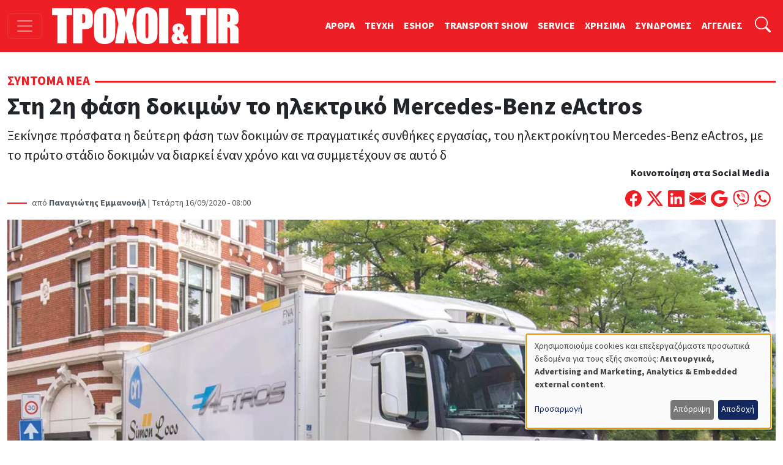

--- FILE ---
content_type: text/html; charset=UTF-8
request_url: https://troxoikaitir.gr/article/389/sti-2i-fasi-dokimon-ilektriko-mercedes-benz-eactros
body_size: 19441
content:

<!DOCTYPE html>
<html lang="el" dir="ltr" prefix="og: https://ogp.me/ns#" class="h-100">
<head>
  <!-- Google Tag Manager -->
  <script>(function(w,d,s,l,i){w[l]=w[l]||[];w[l].push({'gtm.start':
        new Date().getTime(),event:'gtm.js'});var f=d.getElementsByTagName(s)[0],
      j=d.createElement(s),dl=l!='dataLayer'?'&l='+l:'';j.async=true;j.src=
      'https://www.googletagmanager.com/gtm.js?id='+i+dl;f.parentNode.insertBefore(j,f);
    })(window,document,'script','dataLayer','GTM-PSGCJQP2');</script>
  <!-- End Google Tag Manager -->
<meta charset="utf-8" />
<noscript><style>form.antibot * :not(.antibot-message) { display: none !important; }</style>
</noscript><meta name="description" content="Ξεκίνησε πρόσφατα η δεύτερη φάση των δοκιμών σε πραγματικές συνθήκες εργασίας, του ηλεκτροκίνητου Mercedes-Benz eActros, με το πρώτο στάδιο δοκιμών να διαρκεί έναν χρόνο και να συμμετέχουν σε αυτό δέκα εταιρείες από τη Γερμανία και την Ελβετία." />
<meta name="keywords" content="Επαγγελματικά Οχήματα ,ηλεκτρικά Mercedes,ηλεκτροκίνηση,ηλεκτρικό Actros,MERCEDES-BENZ,eActros,DB Schenker" />
<link rel="canonical" href="https://troxoikaitir.gr/article/389/sti-2i-fasi-dokimon-ilektriko-mercedes-benz-eactros" />
<link rel="image_src" href="/sites/default/files/articles/389_foto_14-b.jpg" />
<meta property="og:type" content="article" />
<meta property="og:url" content="https://troxoikaitir.gr/article/389/sti-2i-fasi-dokimon-ilektriko-mercedes-benz-eactros" />
<meta property="og:title" content="Στη 2η φάση δοκιμών το ηλεκτρικό Mercedes-Benz eActros" />
<meta property="og:description" content="Ξεκίνησε πρόσφατα η δεύτερη φάση των δοκιμών σε πραγματικές συνθήκες εργασίας, του ηλεκτροκίνητου Mercedes-Benz eActros, με το πρώτο στάδιο δοκιμών να διαρκεί έναν χρόνο και να συμμετέχουν σε αυτό δέκα εταιρείες από τη Γερμανία και την Ελβετία." />
<meta property="og:image" content="https://troxoikaitir.gr/sites/default/files/articles/389_foto_14-b.jpg" />
<meta property="fb:pages" content="281627258539832" />
<meta property="fb:app_id" content="1991280287658150" />
<meta name="google-site-verification" content="fzMn4odLQLMwQxhXzgQOT1i6KqoFqXGqIND6P34ZS0E" />
<meta name="Generator" content="Drupal 11 (https://www.drupal.org); Commerce 3" />
<meta name="MobileOptimized" content="width" />
<meta name="HandheldFriendly" content="true" />
<meta name="viewport" content="width=device-width, initial-scale=1.0" />
<link rel="icon" href="/sites/default/files/favicon.png" type="image/png" />

<title>Στη 2η φάση δοκιμών το ηλεκτρικό Mercedes-Benz eActros | ΤΡΟΧΟΙ και TIR</title>
<link rel="stylesheet" media="all" href="/sites/default/files/css/css_7ykZvJvxE_m2_3qPjn9k-IrvVVw-XI_vc4kkAo8eh9w.css?delta=0&amp;language=el&amp;theme=troxoi&amp;include=eJxNjFEOgzAMQy9U1q8dKAWrikgJSjI2dnoQ04Af6_nJclEND6P5mQs5Url6gztV-N1NOiD1atjJGgl_kUYh03zknTtdYMb73lcPtN9_mH6UM1lwL-g8VuGp_nUVLSSnXRhvz0c-mg4vwQZBPEP9" />
<link rel="stylesheet" media="all" href="/sites/default/files/css/css_q-mG5fdoz_jkoxZq9dmJxIp8vNqbzCWD_8PhyIRbYu4.css?delta=1&amp;language=el&amp;theme=troxoi&amp;include=eJxNjFEOgzAMQy9U1q8dKAWrikgJSjI2dnoQ04Af6_nJclEND6P5mQs5Url6gztV-N1NOiD1atjJGgl_kUYh03zknTtdYMb73lcPtN9_mH6UM1lwL-g8VuGp_nUVLSSnXRhvz0c-mg4vwQZBPEP9" />

<script src="/libraries/klaro/dist/klaro-no-translations-no-css.js?t8qzca" defer id="klaro-js"></script>

<link rel="preload" href="https://use.typekit.net/gwn5ubc.css" as="style" onload="this.onload=null;this.rel='stylesheet'">
<script defer src="https://cdn.onesignal.com/sdks/web/v16/OneSignalSDK.page.js"></script>
<script async src="https://securepubads.g.doubleclick.net/tag/js/gpt.js"></script>
<script>
  window.OneSignalDeferred = window.OneSignalDeferred || [];
  OneSignalDeferred.push(function(OneSignal) {
    OneSignal.init({
      appId: "433f033d-ec61-45cc-bcbc-6caf22dafbcc",
    });
  });

  window.googletag = window.googletag || { cmd: [] };
  googletag.cmd.push(function () {
    googletag.defineSlot('/52403829/prime_1', [[300, 250], [300, 600], [300, 120]], 'prime1').addService(googletag.pubads());
    googletag.defineSlot('/52403829/prime_1', [[300, 250], [300, 600], [300, 120]], 'prime1-xs').addService(googletag.pubads());
    googletag.defineSlot('/52403829/third_1', [[300, 50], [300, 100], [300, 120], [300, 125], [300, 90], [300, 180], [300, 250], [300, 75]], 'third1').addService(googletag.pubads());
    googletag.defineSlot('/52403829/prime_2', [300, 250, [300, 120]], 'prime2').addService(googletag.pubads());
    googletag.defineSlot('/52403829/leadermixed2', [[468, 60], [970, 90], [728, 90]], 'leaderboard2').addService(googletag.pubads());
    googletag.defineSlot('/52403829/leadermixed', [[728, 90], [468, 60], [970, 90]], 'leaderboard1').addService(googletag.pubads());
    googletag.defineSlot('/52403829/sec_1', [300, 250], 'sec1').addService(googletag.pubads());
    googletag.defineSlot('/52403829/sec_2', [300, 250], 'sec2').addService(googletag.pubads());
    googletag.defineSlot('/52403829/sec_3', [[300, 600], [300, 250], [300, 90], [300, 125], [300, 180]], 'sec3').addService(googletag.pubads());
    googletag.defineSlot('/52403829/sec_4', [300, 250], 'sec4').addService(googletag.pubads());
    googletag.defineSlot('/52403829/sb_sec1', [[300, 90], [300, 31], [300, 100], [300, 50], [300, 1050], [300, 600], [300, 75], [300, 125], [300, 73], [300, 180], [300, 250]], 'sb_sec1').addService(googletag.pubads());
    // googletag.defineSlot('/52403829/prime_3', [300, 250], 'prime3').addService(googletag.pubads());
    // googletag.defineSlot('/52403829/prime_4', [[300, 600], [300, 250]], 'prime4').addService(googletag.pubads());
    // googletag.defineSlot('/52403829/sec_5', [300, 250], 'sec5').addService(googletag.pubads());
    // googletag.defineSlot('/52403829/sec_6', [300, 250], 'sec6').addService(googletag.pubads());
    // googletag.defineSlot('/52403829/sec_7', [300, 250], 'sec7').addService(googletag.pubads());
    // googletag.defineSlot('/52403829/third_2', [[300, 250], [300, 75], [300, 125], [300, 180], [300, 90], [300, 50], [300, 100]], 'third2').addService(googletag.pubads());
    // googletag.defineSlot('/52403829/total_excl', [300, 250], 'div-gpt-ad-1619038955026-0').addService(googletag.pubads());
    googletag.pubads().enableSingleRequest();
    googletag.pubads().collapseEmptyDivs();
    googletag.pubads().enableLazyLoad();
    googletag.enableServices();
  });

</script>
<noscript><link rel="stylesheet" href="https://use.typekit.net/gwn5ubc.css"></noscript>
<link rel="manifest" href="/manifest.json" />
<script defer src="https://stats.troxoikaitir.gr/script.js" data-website-id="f3e6c95b-1238-438b-93ce-a141927571f1"></script>
</head>
<body class="path-node page-node-type-article   d-flex flex-column h-100">
<!-- Google Tag Manager (noscript) -->
<noscript><iframe src="https://www.googletagmanager.com/ns.html?id=GTM-PSGCJQP2"
                  height="0" width="0" style="display:none;visibility:hidden"></iframe></noscript>
<!-- End Google Tag Manager (noscript) -->
  <div class="visually-hidden-focusable skip-link">
    <a href="#main-content" class="p-2">
      Παράκαμψη προς το κυρίως περιεχόμενο
    </a>
  </div>
    
        
<header>
  <nav class="navbar navbar-dark bg-primary fixed-top top-menu">
    <div class="container-fluid justify-content-start">
      <button class="navbar-toggler me-3" type="button"
              data-bs-toggle="offcanvas"
              data-bs-target="#offcanvasNav"
              aria-controls="offcanvasNav"
              aria-expanded="false"
              aria-label="Toggle navigation">
        <span class="navbar-toggler-icon"></span>
      </button>
      
  <div class="navbar-brand d-flex align-items-center">

    <a href="/" title="Αρχική" rel="home" class="site-logo d-block">
    <img src="/sites/default/files/troxoi.svg" alt="Αρχική" height="60" width="305" loading="eager" />
  </a>
  
    
    </div>


      
        
              <ul data-block="nav_basic" class="navbar-nav nav-basic justify-content-end flex-row flex-wrap d-none d-lg-flex">
                    <li class="nav-item">
        <a href="/articles" class="nav-link" data-drupal-link-system-path="articles">ΑΡΘΡΑ</a>
              </li>
                <li class="nav-item">
        <a href="/teuxi" class="nav-link" data-drupal-link-system-path="teuxi">TEYXH</a>
              </li>
                <li class="nav-item">
        <a href="/eshop" class="nav-link" data-drupal-link-system-path="eshop">ESHOP</a>
              </li>
                <li class="nav-item">
        <a href="https://transportshow.gr/" class="nav-link">TRANSPORT SHOW</a>
              </li>
                <li class="nav-item">
        <a href="/service" class="nav-link" data-drupal-link-system-path="service">SERVICE</a>
              </li>
                <li class="nav-item">
        <a href="/tags/hrisima" class="nav-link" data-drupal-link-system-path="taxonomy/term/4822">ΧΡΗΣΙΜΑ</a>
              </li>
                <li class="nav-item">
        <a href="/sindromes" class="nav-link" data-drupal-link-system-path="webform/syndromes">ΣΥΝΔΡΟΜΕΣ</a>
              </li>
                <li class="nav-item">
        <a href="/aggelies" class="nav-link" data-drupal-link-system-path="aggelies">ΑΓΓΕΛΙΕΣ</a>
              </li>
        </ul>
  


  

      <ul class="navbar-nav ms-auto ms-lg-1">
        <li class="nav-item">
          <a class="nav-link" href="#"
             data-bs-toggle="collapse"
             data-bs-target="#searchInput"
             aria-label="Αναζήτηση"
             aria-expanded="false"
             aria-controls="searchInput">
            <svg xmlns="http://www.w3.org/2000/svg" width="1.6rem"
                 height="1.6rem" fill="#fff" class="bi bi-search"
                 viewBox="0 0 16 16">
              <path
                d="M11.742 10.344a6.5 6.5 0 1 0-1.397 1.398h-.001q.044.06.098.115l3.85 3.85a1 1 0 0 0 1.415-1.414l-3.85-3.85a1 1 0 0 0-.115-.1zM12 6.5a5.5 5.5 0 1 1-11 0 5.5 5.5 0 0 1 11 0"></path>
            </svg>
          </a>
        </li>
      </ul>
      <div class="collapse" id="searchInput" data-bs-theme="dark">
        <form class="nav-search-form p-1 p-lg-0" role="search"
              action="/search" method="get">
          <div class="input-group">
            <label for="key" class="visually-hidden">Αναζήτηση</label>
            <input type="text" class="form-control"
                   aria-label="Αναζήτηση γιά..."
                   placeholder="Αναζήτηση γιά..."
                   name="key"
                   aria-describedby="nav-search">
            <button class="btn btn-secondary" type="submit" id="button-addon2">
              OK
            </button>
          </div>
        </form>
      </div>
    </div>
  </nav>
</header>
<div class="offcanvas offcanvas-start"
     data-bs-scroll="true"
     tabindex="-1"
     id="offcanvasNav"
     aria-labelledby="offcanvasNavLabel">
  <div class="offcanvas-header">
    <h5 class="offcanvas-title" id="offcanvasNavLabel">Τροχοί &amp; TIR</h5>
    <button type="button" class="btn-close" data-bs-dismiss="offcanvas"
            aria-label="Close"></button>
  </div>
  <div class="offcanvas-body">
    
<nav role="navigation" aria-labelledby="block-troxoi-main-navigation-menu" id="block-troxoi-main-navigation" class="block block-menu navigation menu--main">
            
  <h5 class="visually-hidden" id="block-troxoi-main-navigation-menu">Κεντρική πλοήγηση</h5>
  

        
        <ul data-block="nav_main" class="navbar-nav px-2">
                                <li class="nav-item dropdown">
              <a href="/aggelies" class="nav-item nav-link dropdown-toggle" role="button" data-bs-toggle="dropdown" aria-expanded="false" title="Expand menu ΑΓΓΕΛΙΕΣ" data-drupal-link-system-path="aggelies">ΑΓΓΕΛΙΕΣ</a>
                  <ul class="dropdown-menu">
                                  <li class="nav-item">
              <a href="/used" class="dropdown-item" data-drupal-link-system-path="used">Έμποροι</a>
          </li>
  
                              <li class="nav-item">
              <a href="/aggelies" class="dropdown-item" data-drupal-link-system-path="aggelies">Ιδιώτες</a>
          </li>
  
      </ul>
    
          </li>
  
                              <li class="nav-item dropdown">
              <a href="/articles" class="nav-item nav-link dropdown-toggle" role="button" data-bs-toggle="dropdown" aria-expanded="false" title="Expand menu ΑΡΘΡΑ" data-drupal-link-system-path="articles">ΑΡΘΡΑ</a>
                  <ul class="dropdown-menu">
                                  <li class="nav-item">
              <a href="/articles" class="dropdown-item" data-drupal-link-system-path="articles">Όλα τα άρθρα</a>
          </li>
  
                              <li class="nav-item">
              <a href="/sintoma-nea" class="dropdown-item" data-drupal-link-system-path="taxonomy/term/117">Σύντομα Νέα</a>
          </li>
  
                              <li class="nav-item">
              <a href="/logistics" class="dropdown-item" data-drupal-link-system-path="taxonomy/term/4086">Logistics</a>
          </li>
  
                              <li class="nav-item">
              <a href="/test-drive" class="dropdown-item" data-drupal-link-system-path="taxonomy/term/113">Test Drive</a>
          </li>
  
                              <li class="nav-item">
              <a href="/dromologia" class="dropdown-item" data-drupal-link-system-path="taxonomy/term/116">Δρομολόγια</a>
          </li>
  
                              <li class="nav-item">
              <a href="/nomothesia" class="dropdown-item" data-drupal-link-system-path="taxonomy/term/112">Νομοθεσία</a>
          </li>
  
                              <li class="nav-item">
              <a href="/odoiporika" class="dropdown-item" data-drupal-link-system-path="taxonomy/term/115">Οδοιπορικά</a>
          </li>
  
                              <li class="nav-item">
              <a href="/paroysiaseis" class="dropdown-item">Παρουσιάσεις</a>
          </li>
  
                              <li class="nav-item">
              <a href="/simeioma-toy-ekdoti" class="dropdown-item">Σημειώμα του Εκδότη</a>
          </li>
  
                              <li class="nav-item">
              <a href="/taxinomiseis-ep-ohimaton" class="dropdown-item">Ταξινομήσεις Επ. Οχημάτων</a>
          </li>
  
                              <li class="nav-item">
              <a href="/tehnika-themata" class="dropdown-item" data-drupal-link-system-path="taxonomy/term/114">Τεχνικά Θέματα</a>
          </li>
  
      </ul>
    
          </li>
  
                              <li class="nav-item">
              <a href="/home" class="nav-item nav-link" data-drupal-link-system-path="node/9499">ΑΡΧΙΚΗ</a>
          </li>
  
                              <li class="nav-item dropdown">
              <a href="/tags/hrisima" class="nav-item nav-link dropdown-toggle" role="button" data-bs-toggle="dropdown" aria-expanded="false" title="Expand menu ΧΡΗΣΙΜΑ" data-drupal-link-system-path="taxonomy/term/4822">ΧΡΗΣΙΜΑ</a>
                  <ul class="dropdown-menu">
                                  <li class="nav-item">
              <a href="/cargo" class="dropdown-item" data-drupal-link-system-path="cargo">ΜΕΤΑΦΟΡΙΚΕΣ</a>
          </li>
  
                              <li class="nav-item">
              <a href="/periorismoi-kikloforias/ellada-gr" class="dropdown-item" data-drupal-link-system-path="node/1989">Περιορισμοί Κυκλοφορίας</a>
          </li>
  
                              <li class="nav-item">
              <a href="/xrisimoi-sindesmoi" class="dropdown-item" data-drupal-link-system-path="node/1896">Χρήσιμοι Σύνδεσμοι</a>
          </li>
  
                              <li class="nav-item">
              <a href="/kanonismoi-fortia-kai-oria" class="dropdown-item">Κανονισμοί, Φορτία και Όρια</a>
          </li>
  
                              <li class="nav-item">
              <a href="/plirofories-tilefona" class="dropdown-item" data-drupal-link-system-path="node/1895">Χρήσιμα τηλέφωνα</a>
          </li>
  
      </ul>
    
          </li>
  
                              <li class="nav-item dropdown">
              <a href="/periodiko" class="nav-item nav-link dropdown-toggle" role="button" data-bs-toggle="dropdown" aria-expanded="false" title="Expand menu ΤΟ ΠΕΡΙΟΔΙΚΟ" data-drupal-link-system-path="node/1892">ΤΟ ΠΕΡΙΟΔΙΚΟ</a>
                  <ul class="dropdown-menu">
                                  <li class="nav-item">
              <a href="/taytotita" class="dropdown-item" data-drupal-link-system-path="node/19769">TAYTOTHTA</a>
          </li>
  
                              <li class="nav-item">
              <a href="/periodiko" class="dropdown-item" data-drupal-link-system-path="node/1892">ΤΡΟΧΟΙ &amp; TIR</a>
          </li>
  
                              <li class="nav-item">
              <a href="/teuxi" class="dropdown-item" data-drupal-link-system-path="teuxi">TEYXH</a>
          </li>
  
                              <li class="nav-item">
              <a href="/sindromes" class="dropdown-item" data-drupal-link-system-path="webform/syndromes">ΣΥΝΔΡΟΜΕΣ</a>
          </li>
  
      </ul>
    
          </li>
  
                              <li class="nav-item">
              <a href="/ergotaxion" class="nav-item nav-link" data-drupal-link-system-path="ergotaxion">ERGOTAXION</a>
          </li>
  
                              <li class="nav-item">
              <a href="/eshop" class="nav-item nav-link" data-drupal-link-system-path="eshop">ESHOP</a>
          </li>
  
                              <li class="nav-item">
              <a href="/service" class="nav-item nav-link" data-drupal-link-system-path="service">SERVICE</a>
          </li>
  
                              <li class="nav-item">
              <a href="https://troxoikaitir-gr.translate.goog/?_x_tr_sl=el&amp;_x_tr_tl=en&amp;_x_tr_hl=en&amp;_x_tr_pto=wapp" class="nav-item nav-link">TRANSLATE</a>
          </li>
  
      </ul>
    


  
  </nav>
<nav role="navigation" aria-labelledby="block-troxoi-external-menu" id="block-troxoi-external" class="block block-menu navigation menu--external">
            
  <h5 class="visually-hidden" id="block-troxoi-external-menu">External</h5>
  

        
              <ul data-block="nav_main" class="nav navbar-nav">
                    <li class="nav-item">
        <a href="https://electrokinisiexpo.gr" class="nav-link">ΗΛΕΚΤΡΟΚΙΝΗΣΗ</a>
              </li>
                <li class="nav-item">
        <a href="https://transportshow.gr/" title="4η Διεθνής Έκθεση Επαγγελματικών Οχημάτων TRANSPORT SHOW 2023" class="nav-link">TRANSPORT SHOW 2026</a>
              </li>
        </ul>
  


  </nav>


    <ul class="navbar-nav ms-auto p-2">
      <li class="nav-item">
        <a class="nav-link" href="/cart">
          <svg xmlns="http://www.w3.org/2000/svg" width="16" height="16"
               fill="currentColor" class="bi bi-cart4" viewBox="0 0 16 16">
            <path
              d="M0 2.5A.5.5 0 0 1 .5 2H2a.5.5 0 0 1 .485.379L2.89 4H14.5a.5.5 0 0 1 .485.621l-1.5 6A.5.5 0 0 1 13 11H4a.5.5 0 0 1-.485-.379L1.61 3H.5a.5.5 0 0 1-.5-.5M3.14 5l.5 2H5V5zM6 5v2h2V5zm3 0v2h2V5zm3 0v2h1.36l.5-2zm1.11 3H12v2h.61zM11 8H9v2h2zM8 8H6v2h2zM5 8H3.89l.5 2H5zm0 5a1 1 0 1 0 0 2 1 1 0 0 0 0-2m-2 1a2 2 0 1 1 4 0 2 2 0 0 1-4 0m9-1a1 1 0 1 0 0 2 1 1 0 0 0 0-2m-2 1a2 2 0 1 1 4 0 2 2 0 0 1-4 0"></path>
          </svg>
          ΚΑΛΑΘΙ ΑΓΟΡΩΝ</a>
      </li>
    </ul>
    <form class="d-flex nav-search-form mt-3" role="search"
          action="/search" method="get">
      <div class="input-group">
        <input type="text" class="form-control"
               aria-label="Αναζήτηση γιά..."
               placeholder="Αναζήτηση"
               name="key"
               aria-describedby="nav-search">
        <button class="btn btn-primary" type="submit" id="nav-search">
          <i class="bi bi-search"></i>
        </button>
      </div>
    </form>
  </div>
</div>
<main role="main">
  <a id="main-content" class="visually-hidden" tabindex="-1"></a>
  <div class="container-xxl">
    <div class="d-flex">
                </div>

    <div class="grid">
              <div class="g-col-12 main">
          
<div data-drupal-messages-fallback class="hidden"></div>
  
    
      





<div class="node-links"> </div>

<article class="article article--promoted article--view-mode-full">
        <div class="category mt-2 mt-lg-3 mb-3">
      <span>  <a href="/sintoma-nea" hreflang="el">Σύντομα Νέα</a> </span>
    </div>
  <h1 rel="bookmark">    <span>Στη 2η φάση δοκιμών το ηλεκτρικό Mercedes-Benz eActros</span>
</h1>
<span class="lead">
            Ξεκίνησε πρόσφατα η δεύτερη φάση των δοκιμών σε πραγματικές συνθήκες εργασίας, του ηλεκτροκίνητου Mercedes-Benz eActros, με το πρώτο στάδιο δοκιμών να διαρκεί έναν χρόνο και να συμμετέχουν σε αυτό δ
      </span>
<div
  class="d-flex flex-column flex-lg-row justify-content-between align-items-start align-items-lg-end">
  <div class="published">
          <span class="author">από
          <strong>  Παναγιώτης Εμμανουήλ
</strong> |
        </span>
          Τετάρτη 16/09/2020 - 08:00

  </div>
  <div class="d-flex flex-column align-self-end">
      <span
        class="text-align-center d-none d-lg-block"><strong>Κοινοποίηση στα Social Media</strong></span>
    <span class="d-flex mt-3">
        <a
          href="https://www.facebook.com/sharer/sharer.php?u=%23markup=https%3A%2F%2Ftroxoikaitir.gr%2Farticle%2F389%2Fsti-2i-fasi-dokimon-ilektriko-mercedes-benz-eactros&amp;%23cache%5Bcontexts%5D%5B0%5D=route&amp;%23cache%5Bcontexts%5D%5B1%5D=url.site&amp;%23cache%5Bmax-age%5D=-1"
          title="Μοιράσου το στο Facebook" class="me-2">
          <svg xmlns="http://www.w3.org/2000/svg" width="1.7rem"
               height="1.7rem"
               fill="#ed1e24" class="bi bi-facebook"
               viewBox="0 0 16 16">
            <path
              d="M16 8.049c0-4.446-3.582-8.05-8-8.05C3.58 0-.002 3.603-.002 8.05c0 4.017 2.926 7.347 6.75 7.951v-5.625h-2.03V8.05H6.75V6.275c0-2.017 1.195-3.131 3.022-3.131.876 0 1.791.157 1.791.157v1.98h-1.009c-.993 0-1.303.621-1.303 1.258v1.51h2.218l-.354 2.326H9.25V16c3.824-.604 6.75-3.934 6.75-7.951"></path>
          </svg>

        </a>
        <a
          href="https://twitter.com/intent/tweet?text=%20%20%20%20%CE%A3%CF%84%CE%B7%202%CE%B7%20%CF%86%CE%AC%CF%83%CE%B7%20%CE%B4%CE%BF%CE%BA%CE%B9%CE%BC%CF%8E%CE%BD%20%CF%84%CE%BF%20%CE%B7%CE%BB%CE%B5%CE%BA%CF%84%CF%81%CE%B9%CE%BA%CF%8C%20Mercedes-Benz%20eActros%0A%20%23markup=https%3A%2F%2Ftroxoikaitir.gr%2Farticle%2F389%2Fsti-2i-fasi-dokimon-ilektriko-mercedes-benz-eactros&amp;%23cache%5Bcontexts%5D%5B0%5D=route&amp;%23cache%5Bcontexts%5D%5B1%5D=url.site&amp;%23cache%5Bmax-age%5D=-1"
          title="Μοιράσου το στο Twitter" class="me-2">
          <svg xmlns="http://www.w3.org/2000/svg" width="1.7rem"
               height="1.7rem"
               fill="#ed1e24" class="bi bi-twitter-x"
               viewBox="0 0 16 16">
            <path
              d="M12.6.75h2.454l-5.36 6.142L16 15.25h-4.937l-3.867-5.07-4.425 5.07H.316l5.733-6.57L0 .75h5.063l3.495 4.633L12.601.75Zm-.86 13.028h1.36L4.323 2.145H2.865l8.875 11.633Z"></path>
          </svg>

        </a>
        <a
          href="https://www.linkedin.com/shareArticle?mini=true&url=%23markup=https%3A%2F%2Ftroxoikaitir.gr%2Farticle%2F389%2Fsti-2i-fasi-dokimon-ilektriko-mercedes-benz-eactros&amp;%23cache%5Bcontexts%5D%5B0%5D=route&amp;%23cache%5Bcontexts%5D%5B1%5D=url.site&amp;%23cache%5Bmax-age%5D=-1"
          title="Μοιράσου το στο Linkedin" class="me-2">
          <svg xmlns="http://www.w3.org/2000/svg" width="1.7rem" height="1.7rem"
               fill="#ed1e24" class="bi bi-linkedin" viewBox="0 0 16 16">
            <path
              d="M0 1.146C0 .513.526 0 1.175 0h13.65C15.474 0 16 .513 16 1.146v13.708c0 .633-.526 1.146-1.175 1.146H1.175C.526 16 0 15.487 0 14.854V1.146zm4.943 12.248V6.169H2.542v7.225h2.401m-1.2-8.212c.837 0 1.358-.554 1.358-1.248-.015-.709-.52-1.248-1.342-1.248-.822 0-1.359.54-1.359 1.248 0 .694.521 1.248 1.327 1.248h.016zm4.908 8.212V9.359c0-.216.016-.432.08-.586.173-.431.568-.878 1.232-.878.869 0 1.216.662 1.216 1.634v3.865h2.401V9.25c0-2.22-1.184-3.252-2.764-3.252-1.274 0-1.845.7-2.165 1.193v.025h-.016a5.54 5.54 0 0 1 .016-.025V6.169h-2.4c.03.678 0 7.225 0 7.225h2.4"></path>
          </svg>
        </a>
        <a
          href="mailto:?subject=%20%20%20%20%CE%A3%CF%84%CE%B7%202%CE%B7%20%CF%86%CE%AC%CF%83%CE%B7%20%CE%B4%CE%BF%CE%BA%CE%B9%CE%BC%CF%8E%CE%BD%20%CF%84%CE%BF%20%CE%B7%CE%BB%CE%B5%CE%BA%CF%84%CF%81%CE%B9%CE%BA%CF%8C%20Mercedes-Benz%20eActros%0A&amp;body=%23markup=https%3A%2F%2Ftroxoikaitir.gr%2Farticle%2F389%2Fsti-2i-fasi-dokimon-ilektriko-mercedes-benz-eactros&amp;%23cache%5Bcontexts%5D%5B0%5D=route&amp;%23cache%5Bcontexts%5D%5B1%5D=url.site&amp;%23cache%5Bmax-age%5D=-1"
          title="Στείλε το με Email" class="me-2">
          <svg xmlns="http://www.w3.org/2000/svg" width="1.7rem" height="1.7rem"
               fill="#ed1e24" class="bi bi-envelope-fill" viewBox="0 0 16 16">
            <path
              d="M.05 3.555A2 2 0 0 1 2 2h12a2 2 0 0 1 1.95 1.555L8 8.414.05 3.555ZM0 4.697v7.104l5.803-3.558zM6.761 8.83l-6.57 4.027A2 2 0 0 0 2 14h12a2 2 0 0 0 1.808-1.144l-6.57-4.027L8 9.586l-1.239-.757Zm3.436-.586L16 11.801V4.697l-5.803 3.546Z"></path>
          </svg>
        </a>
        <a
          href="https://mail.google.com/mail/u/0/?ui=2&fs=1&tf=cm&su=%20%20%20%20%CE%A3%CF%84%CE%B7%202%CE%B7%20%CF%86%CE%AC%CF%83%CE%B7%20%CE%B4%CE%BF%CE%BA%CE%B9%CE%BC%CF%8E%CE%BD%20%CF%84%CE%BF%20%CE%B7%CE%BB%CE%B5%CE%BA%CF%84%CF%81%CE%B9%CE%BA%CF%8C%20Mercedes-Benz%20eActros%0A&amp;body=%23markup=https%3A%2F%2Ftroxoikaitir.gr%2Farticle%2F389%2Fsti-2i-fasi-dokimon-ilektriko-mercedes-benz-eactros&amp;%23cache%5Bcontexts%5D%5B0%5D=route&amp;%23cache%5Bcontexts%5D%5B1%5D=url.site&amp;%23cache%5Bmax-age%5D=-1"
          title="Στείλε το με Gmail" class="me-2">
          <svg xmlns="http://www.w3.org/2000/svg" width="1.7rem" height="1.7rem"
               fill="#ed1e24" class="bi bi-google" viewBox="0 0 16 16">
            <path
              d="M15.545 6.558a9.42 9.42 0 0 1 .139 1.626c0 2.434-.87 4.492-2.384 5.885h.002C11.978 15.292 10.158 16 8 16A8 8 0 1 1 8 0a7.689 7.689 0 0 1 5.352 2.082l-2.284 2.284A4.347 4.347 0 0 0 8 3.166c-2.087 0-3.86 1.408-4.492 3.304a4.792 4.792 0 0 0 0 3.063h.003c.635 1.893 2.405 3.301 4.492 3.301 1.078 0 2.004-.276 2.722-.764h-.003a3.702 3.702 0 0 0 1.599-2.431H8v-3.08h7.545z"></path>
          </svg>
        </a>
        <a href="viber://forward?text=%23markup=https%3A%2F%2Ftroxoikaitir.gr%2Farticle%2F389%2Fsti-2i-fasi-dokimon-ilektriko-mercedes-benz-eactros&amp;%23cache%5Bcontexts%5D%5B0%5D=route&amp;%23cache%5Bcontexts%5D%5B1%5D=url.site&amp;%23cache%5Bmax-age%5D=-1"
           title="Στείλε το με Viber"
           class="me-2">
          <svg xmlns="http://www.w3.org/2000/svg" fill="#ed1e24" height="1.7rem"
               width="1.7rem"
               viewBox="0 0 512 512">
            <path
              d="M444 49.9C431.3 38.2 379.9 .9 265.3 .4c0 0-135.1-8.1-200.9 52.3C27.8 89.3 14.9 143 13.5 209.5c-1.4 66.5-3.1 191.1 117 224.9h.1l-.1 51.6s-.8 20.9 13 25.1c16.6 5.2 26.4-10.7 42.3-27.8 8.7-9.4 20.7-23.2 29.8-33.7 82.2 6.9 145.3-8.9 152.5-11.2 16.6-5.4 110.5-17.4 125.7-142 15.8-128.6-7.6-209.8-49.8-246.5zM457.9 287c-12.9 104-89 110.6-103 115.1-6 1.9-61.5 15.7-131.2 11.2 0 0-52 62.7-68.2 79-5.3 5.3-11.1 4.8-11-5.7 0-6.9 .4-85.7 .4-85.7-.1 0-.1 0 0 0-101.8-28.2-95.8-134.3-94.7-189.8 1.1-55.5 11.6-101 42.6-131.6 55.7-50.5 170.4-43 170.4-43 96.9 .4 143.3 29.6 154.1 39.4 35.7 30.6 53.9 103.8 40.6 211.1zm-139-80.8c.4 8.6-12.5 9.2-12.9 .6-1.1-22-11.4-32.7-32.6-33.9-8.6-.5-7.8-13.4 .7-12.9 27.9 1.5 43.4 17.5 44.8 46.2zm20.3 11.3c1-42.4-25.5-75.6-75.8-79.3-8.5-.6-7.6-13.5 .9-12.9 58 4.2 88.9 44.1 87.8 92.5-.1 8.6-13.1 8.2-12.9-.3zm47 13.4c.1 8.6-12.9 8.7-12.9 .1-.6-81.5-54.9-125.9-120.8-126.4-8.5-.1-8.5-12.9 0-12.9 73.7 .5 133 51.4 133.7 139.2zM374.9 329v.2c-10.8 19-31 40-51.8 33.3l-.2-.3c-21.1-5.9-70.8-31.5-102.2-56.5-16.2-12.8-31-27.9-42.4-42.4-10.3-12.9-20.7-28.2-30.8-46.6-21.3-38.5-26-55.7-26-55.7-6.7-20.8 14.2-41 33.3-51.8h.2c9.2-4.8 18-3.2 23.9 3.9 0 0 12.4 14.8 17.7 22.1 5 6.8 11.7 17.7 15.2 23.8 6.1 10.9 2.3 22-3.7 26.6l-12 9.6c-6.1 4.9-5.3 14-5.3 14s17.8 67.3 84.3 84.3c0 0 9.1 .8 14-5.3l9.6-12c4.6-6 15.7-9.8 26.6-3.7 14.7 8.3 33.4 21.2 45.8 32.9 7 5.7 8.6 14.4 3.8 23.6z"></path>
          </svg>

        </a>
        <a
          href="whatsapp://send?text=%20%20%20%20%CE%A3%CF%84%CE%B7%202%CE%B7%20%CF%86%CE%AC%CF%83%CE%B7%20%CE%B4%CE%BF%CE%BA%CE%B9%CE%BC%CF%8E%CE%BD%20%CF%84%CE%BF%20%CE%B7%CE%BB%CE%B5%CE%BA%CF%84%CF%81%CE%B9%CE%BA%CF%8C%20Mercedes-Benz%20eActros%0A%20%23markup=https%3A%2F%2Ftroxoikaitir.gr%2Farticle%2F389%2Fsti-2i-fasi-dokimon-ilektriko-mercedes-benz-eactros&amp;%23cache%5Bcontexts%5D%5B0%5D=route&amp;%23cache%5Bcontexts%5D%5B1%5D=url.site&amp;%23cache%5Bmax-age%5D=-1"
          title="Στείλε το με Whatsapp"
          class="me-2">
          <svg xmlns="http://www.w3.org/2000/svg" width="1.7rem" height="1.7rem"
               fill="#ed1e24" class="bi bi-whatsapp" viewBox="0 0 16 16">
            <path
              d="M13.601 2.326A7.854 7.854 0 0 0 7.994 0C3.627 0 .068 3.558.064 7.926c0 1.399.366 2.76 1.057 3.965L0 16l4.204-1.102a7.933 7.933 0 0 0 3.79.965h.004c4.368 0 7.926-3.558 7.93-7.93A7.898 7.898 0 0 0 13.6 2.326zM7.994 14.521a6.573 6.573 0 0 1-3.356-.92l-.24-.144-2.494.654.666-2.433-.156-.251a6.56 6.56 0 0 1-1.007-3.505c0-3.626 2.957-6.584 6.591-6.584a6.56 6.56 0 0 1 4.66 1.931 6.557 6.557 0 0 1 1.928 4.66c-.004 3.639-2.961 6.592-6.592 6.592zm3.615-4.934c-.197-.099-1.17-.578-1.353-.646-.182-.065-.315-.099-.445.099-.133.197-.513.646-.627.775-.114.133-.232.148-.43.05-.197-.1-.836-.308-1.592-.985-.59-.525-.985-1.175-1.103-1.372-.114-.198-.011-.304.088-.403.087-.088.197-.232.296-.346.1-.114.133-.198.198-.33.065-.134.034-.248-.015-.347-.05-.099-.445-1.076-.612-1.47-.16-.389-.323-.335-.445-.34-.114-.007-.247-.007-.38-.007a.729.729 0 0 0-.529.247c-.182.198-.691.677-.691 1.654 0 .977.71 1.916.81 2.049.098.133 1.394 2.132 3.383 2.992.47.205.84.326 1.129.418.475.152.904.129 1.246.08.38-.058 1.171-.48 1.338-.943.164-.464.164-.86.114-.943-.049-.084-.182-.133-.38-.232z"></path>
          </svg>

        </a>
      </span>
  </div>

</div>
  <div class="article-header d-flex flex-column flex-xxl-row flex-xxl-nowrap">
    <div class="header-main">

              <figure>
                  

      
                  <img loading="eager" srcset="/sites/default/files/styles/xxs_webp/public/articles/389_foto_14-b.jpg.webp?itok=CuQCT6A0 460w, /sites/default/files/styles/xs_webp/public/articles/389_foto_14-b.jpg.webp?itok=xHW-pwFv 576w, /sites/default/files/styles/md_webp/public/articles/389_foto_14-b.jpg.webp?itok=-Sz29YuA 768w, /sites/default/files/styles/lg_webp/public/articles/389_foto_14-b.jpg.webp?itok=Xpjnm_VE 992w, /sites/default/files/styles/xxl_webp/public/articles/389_foto_14-b.jpg.webp?itok=hHS4tNgt 1160w" sizes="(min-width: 1400px) 972px, calc(100vw - 24px)" width="992" height="604" src="/sites/default/files/styles/lg_jpeg/public/articles/389_foto_14-b.jpg.jpeg?itok=sOyCfPdn" alt="Έναρξη παραγωγής μέσα στο 2021 σε εκδόσεις 18 και 25 τόνων." title="Έναρξη παραγωγής μέσα στο 2021 σε εκδόσεις 18 και 25 τόνων." class="img-fluid" />



      
      

  

                      <figcaption>Έναρξη παραγωγής μέσα στο 2021 σε εκδόσεις 18 και 25 τόνων.</figcaption>
                  </figure>
      
    </div>
    <aside class="header-sidebar">
      <div class="sticky-wrap">
        <!-- /52403829/prime_1 -->
        <div id="prime1" class="a-place inf-1">
          <script>
            googletag.cmd.push(function () {
              googletag.display('prime1');
            });
          </script>
        </div>
      </div>
    </aside>
  </div>
  <div class="article-main d-flex flex-column flex-lg-row flex-lg-nowrap">
    <div class="article-body">
        <h3>Ξεκίνησε πρόσφατα η δεύτερη φάση των δοκιμών σε πραγματικές συνθήκες εργασίας, του ηλεκτροκίνητου <a href="https://troxoikaitir.gr/tags/eactros"><strong>Mercedes-Benz eActros</strong></a>, με το πρώτο στάδιο δοκιμών να διαρκεί έναν χρόνο και να συμμετέχουν σε αυτό δέκα εταιρείες από τη Γερμανία και την Ελβετία.</h3>
<p>Πρώτη στον «χορό» του δεύτερου σκέλους δοκιμών -που θα διαρκέσει επίσης ένα έτος- μπήκε η ολλανδική εταιρεία logistics, Simon Loos, παραλαμβάνοντας ένα 25τονο eActros, προκειμένου να προμηθεύει με προϊόντα σούπερ μάρκετ της αλυσίδας Albert Heijn, που βρίσκονται στο Ρότερνταμ, στη Χάγη και στο Ντελφτ.</p>
<p>Το εν λόγω τριαξονικό eActros φέρει το ηλεκτρικό ψυγείο <a href="https://troxoikaitir.gr/article/368/ilektriko-mihanaki-apo-ti-schmitz"><strong>W.KO COOL της Schmitz Cargobull</strong></a> και δουλεύει επτά ημέρες την εβδομάδα, διανύοντας καθημερινά περί τα 200 χλμ. Άλλωστε, όπως έδειξε και ο πρώτος κύκλος δοκιμών, η παραπάνω αυτονομία είναι απόλυτα ρεαλιστική, ανεξαρτήτως φορτίου, διαδρομής και τοπογραφίας.</p>
<p>«Ξεκινήσαμε την πρακτική δοκιμή του eActros τον Σεπτέμβριο του 2018 και έχουμε ήδη καλύψει ηλεκτρικά εκατοντάδες χιλιάδες χιλιόμετρα. Τα ευρήματα από την πρώτη φάση έχουν συμβάλει πολύ στην προγραμματισμένη έναρξη της σειράς παραγωγής το επόμενο έτος. Τώρα δοκιμάζουμε το ηλεκτρικό μας φορτηγό για την καταλληλότητά του στην καθημερινή χρήση με νέους πελάτες από διάφορους τομείς στη Γερμανία και το εξωτερικό. Είμαστε χαρούμενοι που μπορούμε να ανακοινώσουμε την έναρξη του δεύτερου “κύματος” πελατών με την Simon Loos», δήλωσε ο Επικεφαλής Μάρκετινγκ, Πωλήσεων και Υπηρεσιών της Mercedes-Benz Trucks, Andreas von Wallfeld.</p>
<h3>Στις δοκιμές και η DB Schenker</h3>
<p>Στο μεταξύ, μία από τις μεγαλύτερες εταιρείες logistics της Ευρώπης, η <a href="https://troxoikaitir.gr/tags/db-schenker"><strong>DB Schenker</strong></a>, έγινε η πρώτη γερμανική εταιρεία του δεύτερου σταδίου δοκιμών, παραλαμβάνοντας με τη σειρά της ένα επίσης 25τονο eActros.</p>
<p>Φέρει το swap body «W.BO» της <a href="https://troxoikaitir.gr/tags/schmitz-cargobull"><strong>Schmitz Cargobull</strong></a> και μεταφέρει γενικό φορτίο σε παλέτες, στο κέντρο της Λειψίας. Το καθημερινό δρομολόγιο του ηλεκτρικού φορτηγού είναι μόλις 100 χλμ. και οι μπαταρίες του φορτίζουν στο ντεπό της DB Schenker στα βόρεια της πόλης, με την εταιρεία να διαθέτει επιπλέον και πέντε ηλεκτρικά FUSO eCanter, επίσης της Daimler Trucks.</p>
<p>Υπενθυμίζεται, κλείνοντας, πως το eActros θα προσφέρεται σε διαξονική έκδοση 18 τόνων και σε τριαξονική 25 τόνων. Στηρίζεται στο σασί του Mercedes-Benz Actros, διαθέτει ωστόσο μια εντελώς διαφορετική αρχιτεκτονική. Οι δύο ηλεκτρικοί κινητήρες βρίσκονται κοντά στις πλήμνες των τροχών του πίσω άξονα, αποδίδοντας έκαστος 126 kW (169 hp) ισχύος και 485 Nm ροπής. Οι κινητήρες παίρνουν ενέργεια από μπαταρίες χωρητικότητας 240 kWh, οι οποίες ανάλογα με τον φορτιστή, μπορούν να γεμίσουν πλήρως μέσα σε δύο ώρες.</p>


                                      

      
                  <img loading="lazy" srcset="/sites/default/files/styles/max_width_sm/public/article-images/389_foto_14-c.jpg.webp?itok=BRAvo4V0 540w, /sites/default/files/styles/max_width_md/public/article-images/389_foto_14-c.jpg.webp?itok=s96EoaK7 720w, /sites/default/files/styles/max_width_lg/public/article-images/389_foto_14-c.jpg.webp?itok=xRxeZRJo 960w, /sites/default/files/styles/max_width_xl/public/article-images/389_foto_14-c.jpg.webp?itok=B5JEAHKo 1140w, /sites/default/files/styles/max_width_xxl/public/article-images/389_foto_14-c.jpg.webp?itok=TdPaWUxn 1160w" sizes="(min-width: 1400px) 1296px, calc(100vw - 24px)" width="1160" height="706" src="/sites/default/files/styles/max_width_xxl_jpg/public/article-images/389_foto_14-c.jpg?itok=lcjT5BkR" alt="Το τριαξονικό Mercedes-Benz eActros της DB Schenker, μεταφέρει καθημερινά παλεταρισμένο φορτίο στο κέντρο της Λειψίας." title="Το τριαξονικό Mercedes-Benz eActros της DB Schenker, μεταφέρει καθημερινά παλεταρισμένο φορτίο στο κέντρο της Λειψίας." class="img-fluid" />



      
      

  
  
          </div>
    <aside class="article-sidebar">
      
  
    
      
<div class="view view-tt-issue-of-article view-id-tt_issue_of_article view-display-id-block_1 js-view-dom-id-8d2e227d11a42ddf368055da3dcaab6393b269bd7e2505b68b6cf2fb3de0f199">
  
    
      
      <div class="view-content">
          <div class="issue-cover"><a href="/teuxos/2020/9/389">      

      
                  <img loading="lazy" srcset="/sites/default/files/styles/width_220_webp/public/covers/cover_389.jpg.webp?itok=2WrMfsmK 220w, /sites/default/files/styles/width_320_webp/public/covers/cover_389.jpg.webp?itok=l0-97YYO 320w, /sites/default/files/styles/xs_webp/public/covers/cover_389.jpg.webp?itok=-J7F7EgC 576w, /sites/default/files/styles/lg_webp/public/covers/cover_389.jpg.webp?itok=yE6xJoZo 992w" sizes="(min-width: 1400px) 306px, (min-width: 1200px) 261px, (min-width: 1000px) 216px, (min-width: 380px) 320px, calc(73.33vw + 56px)" width="992" height="1418" src="/sites/default/files/styles/lg_jpeg/public/covers/cover_389.jpg.jpeg?itok=gSG3FtjZ" alt="issue #389 - september 2020" title="Τεύχος #389 - Σεπτέμβριος 2020" class="img-fluid" />



      
      

  </a><h3 class="text-center display-6"><a href="/teuxos/2020/9/389" hreflang="el">Τεύχος #389 - Σεπτέμβριος 2020</a>
<div class="aplace"> </div></h3></div>

    </div>
  
          </div>


  


      <!-- /52403829/third_1 -->
      <div id="third1" class="text-center my-3">
        <script>
          googletag.cmd.push(function () {
            googletag.display('third1');
          });
        </script>
      </div>

      <div class="sticky-wrap art-sec">
        <!-- /52403829/sb_sec1 -->
        <div id="sb_sec1" class="a-place inf-2">
          <script>
            googletag.cmd.push(function () {
              googletag.display('sb_sec1');
            });
          </script>
        </div>
      </div>
    </aside>
  </div>

  
  <div class="tags">  <a href="/etiketes/epaggelmatika-ohimata" hreflang="el">Επαγγελματικά Οχήματα </a>
  <a href="/tags/ilektrika-mercedes" hreflang="el">ηλεκτρικά Mercedes</a>
  <a href="/tags/ilektrokinisi" hreflang="el">ηλεκτροκίνηση</a>
  <a href="/tags/ilektriko-actros" hreflang="el">ηλεκτρικό Actros</a>
  <a href="/tags/mercedes-benz-1" hreflang="el">MERCEDES-BENZ</a>
  <a href="/tags/eactros" hreflang="el">eActros</a>
  <a href="/tags/db-schenker" hreflang="el">DB Schenker</a>
</div>
  
<div class="view view-same-issue view-id-same_issue view-display-id-block_1 js-view-dom-id-e400aa46c6ba59886faac11a6788c9f614c40d0a4dbd5b3e2e8c482771259b39">
  
    
      <div class="view-header">
      <h2>Στο ίδιο τεύχος #389</h2>

    </div>
      
      <div class="view-content grid">
          <div class="article-grid g-col-12 g-col-lg-3"><a href="/article/389/nea-filtra-kampinas-webasto" class="article-image">      

      
                <img loading="lazy" src="/sites/default/files/styles/grid_listing_540x330/public/articles/389_foto_23-a.jpg.webp?itok=1dcUPSFO" width="540" height="330" alt="Η Webasto λανσάρει τα φίλτρα καμπίνας HFT 300 και HFT 600." title="Η Webasto λανσάρει τα φίλτρα καμπίνας HFT 300 και HFT 600." class="img-fluid image-style-grid-listing-540x330" />



      
      

  </a><div class="article-info">
<h3><a href="/article/389/nea-filtra-kampinas-webasto" hreflang="el">Νέα φίλτρα καμπίνας Webasto</a></h3>
<span class="published"><time datetime="2020-09-13T11:00:00+03:00" title="Κυριακή, Σεπτέμβριος 13, 2020 - 11:00" class="datetime">Κυρ, 09/13/2020 - 11:00</time>
</span>
</div></div>
    <div class="article-grid g-col-12 g-col-lg-3"><a href="/article/389/tehnologia-geofencing-gia-ford-transit-phev" class="article-image">      

      
                <img loading="lazy" src="/sites/default/files/styles/grid_listing_540x330/public/articles/389_foto_33-d.jpg.webp?itok=69DPM2fu" width="540" height="330" alt="Tο υβριδικό Transit Custom Plug-In Hybrid (PHEV) διαθέτει μια μπαταρία 13,6 kWh, που του προσδίδει ηλεκτρική αυτονομία 56 χλμ. (κύκλος NEDC). Ο βενζινοκινητήρας 1.0 EcoBoost μπορεί να φορτίσει τη μπαταρία για επέκταση της αυτονομίας σε πάνω από 500 χλμ." title="Tο υβριδικό Transit Custom Plug-In Hybrid (PHEV) διαθέτει μια μπαταρία 13,6 kWh, που του προσδίδει ηλεκτρική αυτονομία 56 χλμ. (κύκλος NEDC). Ο βενζινοκινητήρας 1.0 EcoBoost μπορεί να φορτίσει τη μπαταρία για επέκταση της αυτονομίας σε πάνω από 500 χλμ." class="img-fluid image-style-grid-listing-540x330" />



      
      

  </a><div class="article-info">
<h3><a href="/article/389/tehnologia-geofencing-gia-ford-transit-phev" hreflang="el">Τεχνολογία Geofencing για το Ford Transit PHEV</a></h3>
<span class="published"><time datetime="2020-09-28T08:00:00+03:00" title="Δευτέρα, Σεπτέμβριος 28, 2020 - 08:00" class="datetime">Δευ, 09/28/2020 - 08:00</time>
</span>
</div></div>
    <div class="article-grid g-col-12 g-col-lg-3"><a href="/article/389/ligi-mono-anamoni-gia-ford-ranger-raptor" class="article-image">      

      
                <img loading="lazy" src="/sites/default/files/styles/grid_listing_540x330/public/articles/389_foto_40.jpg.webp?itok=kyfG6d3r" width="540" height="330" alt="Στο μισό, ο χρόνος αναμονής για την απόκτηση ενός Ford Ranger Raptor." title="Στο μισό, ο χρόνος αναμονής για την απόκτηση ενός Ford Ranger Raptor." class="img-fluid image-style-grid-listing-540x330" />



      
      

  </a><div class="article-info">
<h3><a href="/article/389/ligi-mono-anamoni-gia-ford-ranger-raptor" hreflang="el">Λίγη μόνο αναμονή για το Ford Ranger Raptor</a></h3>
<span class="published"><time datetime="2020-09-06T11:00:00+03:00" title="Κυριακή, Σεπτέμβριος 6, 2020 - 11:00" class="datetime">Κυρ, 09/06/2020 - 11:00</time>
</span>
</div></div>
    <div class="article-grid g-col-12 g-col-lg-3"><a href="/article/389/retrofit-asfaleia-apo-tin-knorr-bremse" class="article-image">      

      
                <img loading="lazy" src="/sites/default/files/styles/grid_listing_540x330/public/articles/389_foto_19.jpg.webp?itok=MCrken--" width="540" height="330" class="img-fluid image-style-grid-listing-540x330" />



      
      

  </a><div class="article-info">
<h3><a href="/article/389/retrofit-asfaleia-apo-tin-knorr-bremse" hreflang="el">Retrofit ασφάλεια από την Knorr-Bremse</a></h3>
<span class="published"><time datetime="2020-09-20T08:00:00+03:00" title="Κυριακή, Σεπτέμβριος 20, 2020 - 08:00" class="datetime">Κυρ, 09/20/2020 - 08:00</time>
</span>
</div></div>

    </div>
  
          </div>


  
<div class="view view-read-also view-id-read_also view-display-id-block_1 js-view-dom-id-1003367c2160d9096e89e66742bfd75b3a30d76d5b189bdf401c818f9946a321">
  
    
      <div class="view-header">
      <h2>Διαβάστε επίσης</h2>

    </div>
      
      <div class="view-content grid">
          <div class="article-grid g-col-12 g-col-lg-4"><a href="/article/entos-toy-2026-olokliromeno-systima-psifiakis-epitirisis-gia-fortiga-konteiner-kai-ohimata" title="Εντός του 2026 ολοκληρωμένο σύστημα ψηφιακής επιτήρησης για φορτηγά, κοντέινερ και οχήματα που εισέρχονται ή εξέρχονται από τη χώρα" class="article-image">      

      
                  <img loading="lazy" srcset="/sites/default/files/styles/img169_440x248_webp/public/articles/WhatsApp-Image-2025-10-01-at-13.36.25.jpeg.webp?itok=i77PbJrU 440w, /sites/default/files/styles/img169_640x360_webp/public/articles/WhatsApp-Image-2025-10-01-at-13.36.25.jpeg.webp?itok=UgXhrEgX 640w" sizes="(min-width: 1400px) 416px, (min-width: 1200px) 356px, (min-width: 1000px) 296px, (min-width: 780px) 640px, (min-width: 580px) 516px, calc(100vw - 24px)" width="640" height="360" src="/sites/default/files/styles/img169_640x360/public/articles/WhatsApp-Image-2025-10-01-at-13.36.25.jpeg?itok=2PeemgL7" alt="." class="img-fluid" />



      
      

  </a><h3><div class="article-info">
<h3><a href="/article/entos-toy-2026-olokliromeno-systima-psifiakis-epitirisis-gia-fortiga-konteiner-kai-ohimata" hreflang="el">Εντός του 2026 ολοκληρωμένο σύστημα ψηφιακής επιτήρησης για φορτηγά, κοντέινερ και οχήματα που εισέρχονται ή εξέρχονται από τη χώρα</a></h3>
<span class="published"><time datetime="2025-10-01T16:37:00+03:00" title="Τετάρτη, Οκτώβριος 1, 2025 - 16:37" class="datetime">Τετάρτη 01/10/2025 - 16:37</time>
</span>
</div></h3></div>
    <div class="article-grid g-col-12 g-col-lg-4"><a href="/article/taxinomiseis-kainoyrgion-ohimaton-kata-ton-dekembrio-2025" title="Ταξινομήσεις καινούργιων οχημάτων κατά τον Δεκέμβριο 2025" class="article-image">      

      
                  <img loading="lazy" srcset="/sites/default/files/styles/img169_440x248_webp/public/articles/autokinhtamaksa_van-picjup.jpg.webp?itok=V5HAFAJK 440w, /sites/default/files/styles/img169_640x360_webp/public/articles/autokinhtamaksa_van-picjup.jpg.webp?itok=DUozEGZB 640w" sizes="(min-width: 1400px) 416px, (min-width: 1200px) 356px, (min-width: 1000px) 296px, (min-width: 780px) 640px, (min-width: 580px) 516px, calc(100vw - 24px)" width="640" height="360" src="/sites/default/files/styles/img169_640x360/public/articles/autokinhtamaksa_van-picjup.jpg.jpeg?itok=_m1YPr26" alt="φωτό αρχείου" title="φωτό αρχείου" class="img-fluid" />



      
      

  </a><h3><div class="article-info">
<h3><a href="/article/taxinomiseis-kainoyrgion-ohimaton-kata-ton-dekembrio-2025" hreflang="el">Ταξινομήσεις καινούργιων οχημάτων κατά τον Δεκέμβριο 2025</a></h3>
<span class="published"><time datetime="2026-01-16T14:57:03+02:00" title="Παρασκευή, Ιανουάριος 16, 2026 - 14:57" class="datetime">Παρασκευή 16/01/2026 - 14:57</time>
</span>
</div></h3></div>
    <div class="article-grid g-col-12 g-col-lg-4"><a href="/article/kykloforiakes-rythmiseis-stin-attiki-odo-13" title="Κυκλοφοριακές ρυθμίσεις στην Αττική Οδό" class="article-image">      

      
                  <img loading="lazy" srcset="/sites/default/files/styles/img169_440x248_webp/public/articles/pegasus_LARGE_t_340_14328927%20-%20attiki_odos.jpg.webp?itok=qQ8C1CD4 440w, /sites/default/files/styles/img169_640x360_webp/public/articles/pegasus_LARGE_t_340_14328927%20-%20attiki_odos.jpg.webp?itok=HmZuFQnP 640w" sizes="(min-width: 1400px) 416px, (min-width: 1200px) 356px, (min-width: 1000px) 296px, (min-width: 780px) 640px, (min-width: 580px) 516px, calc(100vw - 24px)" width="640" height="360" src="/sites/default/files/styles/img169_640x360/public/articles/pegasus_LARGE_t_340_14328927%20-%20attiki_odos.jpg.jpeg?itok=URnfMmRb" alt="Φωτό: Αττική Οδός" title="Φωτό: Αττική Οδός" class="img-fluid" />



      
      

  </a><h3><div class="article-info">
<h3><a href="/article/kykloforiakes-rythmiseis-stin-attiki-odo-13" hreflang="el">Κυκλοφοριακές ρυθμίσεις στην Αττική Οδό</a></h3>
<span class="published"><time datetime="2025-12-18T16:49:00+02:00" title="Πέμπτη, Δεκέμβριος 18, 2025 - 16:49" class="datetime">Πέμπτη 18/12/2025 - 16:49</time>
</span>
</div></h3></div>
    <div class="article-grid g-col-12 g-col-lg-4"><a href="/article/prosklisi-gia-adeies-edym" title="Πρόσκληση για άδειες ΕΔΥΜ" class="article-image">      

      
                  <img loading="lazy" srcset="/sites/default/files/styles/img169_440x248_webp/public/articles/DSC_0774_web419_3.jpg.webp?itok=3wlzYGPD 440w, /sites/default/files/styles/img169_640x360_webp/public/articles/DSC_0774_web419_3.jpg.webp?itok=Ckqcls_M 640w" sizes="(min-width: 1400px) 416px, (min-width: 1200px) 356px, (min-width: 1000px) 296px, (min-width: 780px) 640px, (min-width: 580px) 516px, calc(100vw - 24px)" width="640" height="360" src="/sites/default/files/styles/img169_640x360/public/articles/DSC_0774_web419_3.jpg.jpeg?itok=5-7kubci" alt="φωτό αρχείου" title="φωτό αρχείου" class="img-fluid" />



      
      

  </a><h3><div class="article-info">
<h3><a href="/article/prosklisi-gia-adeies-edym" hreflang="el">Πρόσκληση για άδειες ΕΔΥΜ </a></h3>
<span class="published"><time datetime="2025-10-13T17:03:00+03:00" title="Δευτέρα, Οκτώβριος 13, 2025 - 17:03" class="datetime">Δευτέρα 13/10/2025 - 17:03</time>
</span>
</div></h3></div>
    <div class="article-grid g-col-12 g-col-lg-4"><a href="/article/ydrogonokinito-mihanima-metaforas-emporeymatokibotion-sto-limani-toy-amboyrgoy" title="Υδρογονοκίνητο μηχάνημα μεταφοράς Εμπορευματοκιβωτίων στο λιμάνι του Αμβούργου" class="article-image">      

      
                  <img loading="lazy" srcset="/sites/default/files/styles/img169_440x248_webp/public/articles/dji_0604_port_of_Hamburg_hydrogenZone%20-.jpg.webp?itok=G_S9j9IR 440w, /sites/default/files/styles/img169_640x360_webp/public/articles/dji_0604_port_of_Hamburg_hydrogenZone%20-.jpg.webp?itok=tX9l3zWL 640w" sizes="(min-width: 1400px) 416px, (min-width: 1200px) 356px, (min-width: 1000px) 296px, (min-width: 780px) 640px, (min-width: 580px) 516px, calc(100vw - 24px)" width="640" height="360" src="/sites/default/files/styles/img169_640x360/public/articles/dji_0604_port_of_Hamburg_hydrogenZone%20-.jpg.jpeg?itok=fABFzRE9" alt="φωτό: Port of Hamburg" title="φωτό: Port of Hamburg" class="img-fluid" />



      
      

  </a><h3><div class="article-info">
<h3><a href="/article/ydrogonokinito-mihanima-metaforas-emporeymatokibotion-sto-limani-toy-amboyrgoy" hreflang="el">Υδρογονοκίνητο μηχάνημα μεταφοράς Εμπορευματοκιβωτίων στο λιμάνι του Αμβούργου </a></h3>
<span class="published"><time datetime="2025-10-07T09:32:00+03:00" title="Τρίτη, Οκτώβριος 7, 2025 - 09:32" class="datetime">Τρίτη 07/10/2025 - 09:32</time>
</span>
</div></h3></div>
    <div class="article-grid g-col-12 g-col-lg-4"><a href="/article/i-kina-den-pianetai-ethese-se-dokimastiki-leitoyrgia-aytonomo-sidirodromiko-terminal" title="Η Κίνα... δεν πιάνεται: Έθεσε σε δοκιμαστική λειτουργία αυτόνομο σιδηροδρομικό terminal" class="article-image">      

      
                  <img loading="lazy" srcset="/sites/default/files/styles/img169_440x248_webp/public/articles/2-1-696x434.jpg.webp?itok=kIqQJr3e 440w, /sites/default/files/styles/img169_640x360_webp/public/articles/2-1-696x434.jpg.webp?itok=OhDxwGsb 640w" sizes="(min-width: 1400px) 416px, (min-width: 1200px) 356px, (min-width: 1000px) 296px, (min-width: 780px) 640px, (min-width: 580px) 516px, calc(100vw - 24px)" width="640" height="360" src="/sites/default/files/styles/img169_640x360/public/articles/2-1-696x434.jpg.jpeg?itok=SAiS6uWI" alt="Φωτό: Railwaypro.com" title="Φωτό: Railwaypro.com" class="img-fluid" />



      
      

  </a><h3><div class="article-info">
<h3><a href="/article/i-kina-den-pianetai-ethese-se-dokimastiki-leitoyrgia-aytonomo-sidirodromiko-terminal" hreflang="el">Η Κίνα... δεν πιάνεται: Έθεσε σε δοκιμαστική λειτουργία αυτόνομο σιδηροδρομικό terminal</a></h3>
<span class="published"><time datetime="2025-08-30T10:00:00+03:00" title="Σάββατο, Αύγουστος 30, 2025 - 10:00" class="datetime">Σάββατο 30/08/2025 - 10:00</time>
</span>
</div></h3></div>

    </div>
  
          </div>


  
</article>



    
    
      <a href="/article/amesi-proslipsi-3000-odigon" class="nextpre__btn inf-prev">Previous</a><a href="/article/389/ntempoyto-gia-ilektriko-man-lions-city-e" class="nextpre__btn inf-next">Next</a>
  

        </div>
          </div>
    <div class="page-load-status">
      <div class="loader-ellipse infinite-scroll-request">
        <span class="ellipse-dot"></span>
        <span class="ellipse-dot"></span>
        <span class="ellipse-dot"></span>
        <span class="ellipse-dot"></span>
      </div>
    </div> <!-- end page-load-status -->
  </div> <!-- end container -->
</main>
<footer class="mt-auto text-bg-dark footer">
  <div class="container fl">
    <img src="/themes/custom/troxoi/img/troxoikaitir-logo-sq-bg.jpg"
         loading="lazy" class="footer-logo img-fluid" alt="Τροχοί και TIR"
         width="300px" height="84px">
  </div>
  <div class="container footer-content">
    <div class="grid">
      <div class="g-col-12 g-col-lg-3">
        
  
    
      
            <div class="clearfix text-formatted field field--name-body field--type-text-with-summary field--label-hidden field__item"><h4>ΕΠΙΚΟΙΝΩΝΙΑ</h4>

<ul class="nav flex-column">
	<li><i class="bi bi-geo-alt"></i> Ιπποκράτους 91-10680 ΑΘΗΝΑ</li>
	<li><i class="bi bi-telephone"></i> <strong>Τηλ</strong>: 2103609848 - 2103602326 - 2103620841</li>
	<li><i class="bi bi-file-break"></i> <strong>Fax</strong>: 2103608131</li>
	<li><i class="bi bi-envelope"></i> <strong>Email</strong>: info@troxoikaitir.gr</li>
	<li><i class="bi bi-envelope-paper"></i> <a href="/contact">Φόρμα Επικοινωνίας</a></li>
	<li><a href="/sindromes">Συνδρομές</a></li>
	<li><a href="/terms">Όροι Χρήσης</a></li>
</ul></div>
      
  

      </div>
      <div class="g-col-12 g-col-lg-3">
        
  
    
      
            <div class="clearfix text-formatted field field--name-body field--type-text-with-summary field--label-hidden field__item"><h4>ΔΙΚΤΥΟ</h4>
<ul class="nav flex-column">
	<li class="nav-item"><a href="https://agrimanaki.gr" target="_blank">Εκδόσεις Αγριμανάκη</a></li>
	<li class="nav-item"><a href="https://electrokinisiexpo.gr/" target="_blank">ΗΛΕΚΤΡΟΚΙΝΗΣΗ Expo</a></li>
	<li class="nav-item"><a href="/taytotita" target="_blank">TAYTOTHTA</a></li>
</ul></div>
      
  

      </div>
      <div class="g-col-12 g-col-lg-1 text-center">
        
  
    
      
            <div class="clearfix text-formatted field field--name-body field--type-text-with-summary field--label-hidden field__item"><figure>
      

      
                  <img loading="lazy" srcset="/sites/default/files/styles/xxs_webp/public/articles/mit-small.png.webp?itok=HdvkyhK7 460w" sizes="(min-width: 1400px) 1017px, (min-width: 1000px) calc(100vw - 324px), calc(100vw - 24px)" width="460" height="532" src="/sites/default/files/styles/lg_jpeg/public/articles/mit-small.png.jpeg?itok=Yf4AQ7kn" alt="Μ.Η.Τ. 232291" title="Μ.Η.Τ. 232291" class="img-fluid">



      
      

          <figcaption>Μ.Η.Τ. 232291</figcaption>
      </figure>

</div>
      
  

      </div>
      <div class="g-col-12 g-col-lg-5 sc-links">
        <div class="d-flex flex-column">
          <h3 class="d-inline-flex">Ακολουθήστε μας</h3>
          <ul class="nav">
            <li class="nav-item">
              <a class="nav-link"
                 aria-label="Τροχοί και TIR στο facebook"
                 aria-current="page"
                 href="https://www.facebook.com/troxoikaitir" target="_blank">
                <svg xmlns="http://www.w3.org/2000/svg" width="2rem"
                     height="2rem"
                     fill="currentColor" class="bi bi-facebook"
                     viewBox="0 0 16 16">
                  <path
                    d="M16 8.049c0-4.446-3.582-8.05-8-8.05C3.58 0-.002 3.603-.002 8.05c0 4.017 2.926 7.347 6.75 7.951v-5.625h-2.03V8.05H6.75V6.275c0-2.017 1.195-3.131 3.022-3.131.876 0 1.791.157 1.791.157v1.98h-1.009c-.993 0-1.303.621-1.303 1.258v1.51h2.218l-.354 2.326H9.25V16c3.824-.604 6.75-3.934 6.75-7.951"></path>
                </svg>
              </a>
            </li>
            <li class="nav-item">
              <a class="nav-link"
                 aria-label="Τροχοί και TIR στο TikTok"
                 href="https://www.tiktok.com/@troxoikaitir" target="_blank">
                <svg xmlns="http://www.w3.org/2000/svg" width="2rem"
                     height="2rem" fill="currentColor" class="bi bi-tiktok"
                     viewBox="0 0 16 16">
                  <path
                    d="M9 0h1.98c.144.715.54 1.617 1.235 2.512C12.895 3.389 13.797 4 15 4v2c-1.753 0-3.07-.814-4-1.829V11a5 5 0 1 1-5-5v2a3 3 0 1 0 3 3z"></path>
                </svg>
              </a>
            </li>
            <li class="nav-item">
              <a class="nav-link"
                 aria-label="Τροχοί και TIR στο Twiiter"
                 href="https://twitter.com/troxoikaitir"
                 target="_blank">
                <svg xmlns="http://www.w3.org/2000/svg" width="2rem"
                     height="2rem"
                     fill="currentColor" class="bi bi-twitter-x"
                     viewBox="0 0 16 16">
                  <path
                    d="M12.6.75h2.454l-5.36 6.142L16 15.25h-4.937l-3.867-5.07-4.425 5.07H.316l5.733-6.57L0 .75h5.063l3.495 4.633L12.601.75Zm-.86 13.028h1.36L4.323 2.145H2.865l8.875 11.633Z"></path>
                </svg>
              </a>
            </li>
            <li class="nav-item">
              <a class="nav-link"
                 aria-label="Τροχοί και TIR στο YouTube"
                 href="https://www.youtube.com/user/troxoikaitir"
                 target="_blank">
                <svg xmlns="http://www.w3.org/2000/svg" width="2rem"
                     height="2rem"
                     fill="currentColor" class="bi bi-youtube"
                     viewBox="0 0 16 16">
                  <path
                    d="M8.051 1.999h.089c.822.003 4.987.033 6.11.335a2.01 2.01 0 0 1 1.415 1.42c.101.38.172.883.22 1.402l.01.104.022.26.008.104c.065.914.073 1.77.074 1.957v.075c-.001.194-.01 1.108-.082 2.06l-.008.105-.009.104c-.05.572-.124 1.14-.235 1.558a2.007 2.007 0 0 1-1.415 1.42c-1.16.312-5.569.334-6.18.335h-.142c-.309 0-1.587-.006-2.927-.052l-.17-.006-.087-.004-.171-.007-.171-.007c-1.11-.049-2.167-.128-2.654-.26a2.007 2.007 0 0 1-1.415-1.419c-.111-.417-.185-.986-.235-1.558L.09 9.82l-.008-.104A31.4 31.4 0 0 1 0 7.68v-.123c.002-.215.01-.958.064-1.778l.007-.103.003-.052.008-.104.022-.26.01-.104c.048-.519.119-1.023.22-1.402a2.007 2.007 0 0 1 1.415-1.42c.487-.13 1.544-.21 2.654-.26l.17-.007.172-.006.086-.003.171-.007A99.788 99.788 0 0 1 7.858 2h.193zM6.4 5.209v4.818l4.157-2.408z"></path>
                </svg>
              </a>
            </li>
            <li class="nav-item">
              <a class="nav-link"
                 aria-label="Τροχοί και TIR στο Instagram"
                 href="https://www.instagram.com/troxoikaitir/"
                 target="_blank">
                <svg xmlns="http://www.w3.org/2000/svg" width="2rem"
                     height="2rem"
                     fill="currentColor" class="bi bi-instagram"
                     viewBox="0 0 16 16">
                  <path
                    d="M8 0C5.829 0 5.556.01 4.703.048 3.85.088 3.269.222 2.76.42a3.917 3.917 0 0 0-1.417.923A3.927 3.927 0 0 0 .42 2.76C.222 3.268.087 3.85.048 4.7.01 5.555 0 5.827 0 8.001c0 2.172.01 2.444.048 3.297.04.852.174 1.433.372 1.942.205.526.478.972.923 1.417.444.445.89.719 1.416.923.51.198 1.09.333 1.942.372C5.555 15.99 5.827 16 8 16s2.444-.01 3.298-.048c.851-.04 1.434-.174 1.943-.372a3.916 3.916 0 0 0 1.416-.923c.445-.445.718-.891.923-1.417.197-.509.332-1.09.372-1.942C15.99 10.445 16 10.173 16 8s-.01-2.445-.048-3.299c-.04-.851-.175-1.433-.372-1.941a3.926 3.926 0 0 0-.923-1.417A3.911 3.911 0 0 0 13.24.42c-.51-.198-1.092-.333-1.943-.372C10.443.01 10.172 0 7.998 0h.003zm-.717 1.442h.718c2.136 0 2.389.007 3.232.046.78.035 1.204.166 1.486.275.373.145.64.319.92.599.28.28.453.546.598.92.11.281.24.705.275 1.485.039.843.047 1.096.047 3.231s-.008 2.389-.047 3.232c-.035.78-.166 1.203-.275 1.485a2.47 2.47 0 0 1-.599.919c-.28.28-.546.453-.92.598-.28.11-.704.24-1.485.276-.843.038-1.096.047-3.232.047s-2.39-.009-3.233-.047c-.78-.036-1.203-.166-1.485-.276a2.478 2.478 0 0 1-.92-.598 2.48 2.48 0 0 1-.6-.92c-.109-.281-.24-.705-.275-1.485-.038-.843-.046-1.096-.046-3.233 0-2.136.008-2.388.046-3.231.036-.78.166-1.204.276-1.486.145-.373.319-.64.599-.92.28-.28.546-.453.92-.598.282-.11.705-.24 1.485-.276.738-.034 1.024-.044 2.515-.045v.002zm4.988 1.328a.96.96 0 1 0 0 1.92.96.96 0 0 0 0-1.92zm-4.27 1.122a4.109 4.109 0 1 0 0 8.217 4.109 4.109 0 0 0 0-8.217zm0 1.441a2.667 2.667 0 1 1 0 5.334 2.667 2.667 0 0 1 0-5.334"></path>
                </svg>
              </a>
            </li>
          </ul>
        </div>
      </div>
    </div>
    <div class="grid">
      <div class="g-col-12">
        <p class="text-center mt-5"><small>&copy; 2025 troxoikaitir.gr |
            Εκδόσεις Αγριμανάκη | <a href="/terms">Όροι χρήσης</a></small></p>
      </div>
    </div>
  </div>
  
</footer>

  
    
    <script type="application/json" data-drupal-selector="drupal-settings-json">{"path":{"baseUrl":"\/","pathPrefix":"","currentPath":"node\/12511","currentPathIsAdmin":false,"isFront":false,"currentLanguage":"el"},"pluralDelimiter":"\u0003","suppressDeprecationErrors":true,"klaro":{"config":{"elementId":"klaro","storageMethod":"cookie","cookieName":"klaro","cookieExpiresAfterDays":180,"cookieDomain":"","groupByPurpose":true,"acceptAll":true,"hideDeclineAll":false,"hideLearnMore":false,"learnMoreAsButton":false,"additionalClass":" hide-consent-dialog-title klaro-theme-troxoi","disablePoweredBy":false,"htmlTexts":false,"autoFocus":true,"privacyPolicy":"\/terms","lang":"el","services":[{"name":"cms","default":true,"title":"\u039b\u03b5\u03b9\u03c4\u03bf\u03c5\u03c1\u03b3\u03b9\u03ba\u03ac","description":"Store data (e.g. cookie for user session) in your browser (required to use this website).","purposes":["cms"],"callbackCode":"","cookies":[["^[SESS|SSESS]","",""]],"required":true,"optOut":false,"onlyOnce":false,"contextualConsentOnly":false,"contextualConsentText":"","wrapperIdentifier":[],"translations":{"el":{"title":"\u039b\u03b5\u03b9\u03c4\u03bf\u03c5\u03c1\u03b3\u03b9\u03ba\u03ac"}}},{"name":"klaro","default":true,"title":"Consent manager","description":"Klaro! Cookie \u0026 Consent manager saves your consent status in the browser.","purposes":["cms"],"callbackCode":"","cookies":[["klaro","",""]],"required":true,"optOut":false,"onlyOnce":false,"contextualConsentOnly":false,"contextualConsentText":"","wrapperIdentifier":[],"translations":{"el":{"title":"Consent manager"}}},{"name":"gtm","default":true,"title":"Google Tag Manager","description":"Manages and deploys marketing tags.","purposes":["advertising"],"callbackCode":"","cookies":[],"required":false,"optOut":false,"onlyOnce":false,"contextualConsentOnly":false,"contextualConsentText":"","wrapperIdentifier":[],"translations":{"el":{"title":"Google Tag Manager"}}},{"name":"ga","default":true,"title":"Google Analytics","description":"Tracks online visits of the website as a service.","purposes":["analytics"],"callbackCode":"","cookies":[["^_ga(_.*)?","",""],["^_gid","",""],["^IDE","",""]],"required":false,"optOut":false,"onlyOnce":false,"contextualConsentOnly":false,"contextualConsentText":"","wrapperIdentifier":[],"translations":{"el":{"title":"Google Analytics"}}},{"name":"vimeo","default":true,"title":"Vimeo","description":"Vimeo is a video sharing platform by Vimeo, LLC (USA).","purposes":["external_content"],"callbackCode":"","cookies":[],"required":false,"optOut":false,"onlyOnce":false,"contextualConsentOnly":false,"contextualConsentText":"","wrapperIdentifier":[],"translations":{"el":{"title":"Vimeo"}}},{"name":"youtube","default":true,"title":"YouTube","description":"YouTube is an online video sharing platform owned by Google.","purposes":["external_content"],"callbackCode":"","cookies":[],"required":false,"optOut":false,"onlyOnce":false,"contextualConsentOnly":false,"contextualConsentText":"","wrapperIdentifier":[],"translations":{"el":{"title":"YouTube"}}}],"translations":{"el":{"consentModal":{"title":"\u03a7\u03c1\u03ae\u03c3\u03b7 \u03c0\u03c1\u03bf\u03c3\u03c9\u03c0\u03b9\u03ba\u03ce\u03bd \u03b4\u03b5\u03b4\u03bf\u03bc\u03ad\u03bd\u03c9\u03bd \u03ba\u03b1\u03b9 cookies","description":"\u03a0\u03b1\u03c1\u03b1\u03ba\u03b1\u03bb\u03bf\u03cd\u03bc\u03b5 \u03b5\u03c0\u03b9\u03bb\u03ad\u03be\u03c4\u03b5 \u03c4\u03b9\u03c2 \u03c5\u03c0\u03b7\u03c1\u03b5\u03c3\u03af\u03b5\u03c2 \u03ba\u03b1\u03b9 \u03c4\u03b9\u03c2 \u03b5\u03c6\u03b1\u03c1\u03bc\u03bf\u03b3\u03ad\u03c2 \u03c4\u03c1\u03af\u03c4\u03c9\u03bd \u03c0\u03bf\u03c5 \u03b8\u03b1 \u03b8\u03ad\u03bb\u03b1\u03bc\u03b5 \u03bd\u03b1 \u03c7\u03c1\u03b7\u03c3\u03b9\u03bc\u03bf\u03c0\u03bf\u03b9\u03ae\u03c3\u03bf\u03c5\u03bc\u03b5.\r\n","privacyPolicy":{"name":"\u03a0\u03bf\u03bb\u03b9\u03c4\u03b9\u03ba\u03ae \u0391\u03c0\u03bf\u03c1\u03c1\u03ae\u03c4\u03bf\u03c5","text":"\u0393\u03b9\u03b1 \u03c0\u03b5\u03c1\u03b9\u03c3\u03c3\u03cc\u03c4\u03b5\u03c1\u03b5\u03c2 \u03c0\u03bb\u03b7\u03c1\u03bf\u03c6\u03bf\u03c1\u03af\u03b5\u03c2, \u03c0\u03b1\u03c1\u03b1\u03ba\u03b1\u03bb\u03bf\u03cd\u03bc\u03b5 \u03b4\u03b9\u03b1\u03b2\u03ac\u03c3\u03c4\u03b5 \u03c4\u03b7\u03bd {privacyPolicy}.\r\n"}},"consentNotice":{"title":"\u03a7\u03c1\u03ae\u03c3\u03b7 \u03c0\u03c1\u03bf\u03c3\u03c9\u03c0\u03b9\u03ba\u03ce\u03bd \u03b4\u03b5\u03b4\u03bf\u03bc\u03ad\u03bd\u03c9\u03bd \u03ba\u03b1\u03b9 cookies","changeDescription":"\u03a5\u03c0\u03ae\u03c1\u03be\u03b1\u03bd \u03b1\u03bb\u03bb\u03b1\u03b3\u03ad\u03c2 \u03b1\u03c0\u03cc \u03c4\u03b7\u03bd \u03c4\u03b5\u03bb\u03b5\u03c5\u03c4\u03b1\u03af\u03b1 \u03c3\u03b1\u03c2 \u03b5\u03c0\u03af\u03c3\u03ba\u03b5\u03c8\u03b7, \u03c0\u03b1\u03c1\u03b1\u03ba\u03b1\u03bb\u03bf\u03cd\u03bc\u03b5 \u03b5\u03bd\u03b7\u03bc\u03b5\u03c1\u03ce\u03c3\u03c4\u03b5 \u03c4\u03b7 \u03c3\u03c5\u03b3\u03ba\u03b1\u03c4\u03ac\u03b8\u03b5\u03c3\u03ae \u03c3\u03b1\u03c2.","description":"\u03a7\u03c1\u03b7\u03c3\u03b9\u03bc\u03bf\u03c0\u03bf\u03b9\u03bf\u03cd\u03bc\u03b5 cookies \u03ba\u03b1\u03b9 \u03b5\u03c0\u03b5\u03be\u03b5\u03c1\u03b3\u03b1\u03b6\u03cc\u03bc\u03b1\u03c3\u03c4\u03b5 \u03c0\u03c1\u03bf\u03c3\u03c9\u03c0\u03b9\u03ba\u03ac \u03b4\u03b5\u03b4\u03bf\u03bc\u03ad\u03bd\u03b1 \u03b3\u03b9\u03b1 \u03c4\u03bf\u03c5\u03c2 \u03b5\u03be\u03ae\u03c2 \u03c3\u03ba\u03bf\u03c0\u03bf\u03cd\u03c2: {purposes}.\r\n","learnMore":"\u03a0\u03c1\u03bf\u03c3\u03b1\u03c1\u03bc\u03bf\u03b3\u03ae","privacyPolicy":{"name":"\u03a0\u03bf\u03bb\u03b9\u03c4\u03b9\u03ba\u03ae \u0391\u03c0\u03bf\u03c1\u03c1\u03ae\u03c4\u03bf\u03c5"}},"ok":"\u0391\u03c0\u03bf\u03b4\u03bf\u03c7\u03ae","save":"\u0391\u03c0\u03bf\u03b8\u03ae\u03ba\u03b5\u03c5\u03c3\u03b7","decline":"\u0391\u03c0\u03cc\u03c1\u03c1\u03b9\u03c8\u03b7","close":"\u039a\u03bb\u03b5\u03af\u03c3\u03b9\u03bc\u03bf","acceptAll":"\u03a3\u03a5\u039c\u03a6\u03a9\u039d\u03a9","acceptSelected":"\u0391\u03c0\u03bf\u03b4\u03bf\u03c7\u03ae \u03b5\u03c0\u03b9\u03bb\u03b5\u03b3\u03bc\u03ad\u03bd\u03c9\u03bd","service":{"disableAll":{"title":"\u0395\u03bd\u03b1\u03bb\u03bb\u03b1\u03b3\u03ae \u03cc\u03bb\u03c9\u03bd \u03c4\u03c9\u03bd \u03c5\u03c0\u03b7\u03c1\u03b5\u03c3\u03b9\u03ce\u03bd","description":"\u03a7\u03c1\u03b7\u03c3\u03b9\u03bc\u03bf\u03c0\u03bf\u03b9\u03ae\u03c3\u03c4\u03b5 \u03b1\u03c5\u03c4\u03cc\u03bd \u03c4\u03bf\u03bd \u03b4\u03b9\u03b1\u03ba\u03cc\u03c0\u03c4\u03b7 \u03b3\u03b9\u03b1 \u03bd\u03b1 \u03b5\u03bd\u03b5\u03c1\u03b3\u03bf\u03c0\u03bf\u03b9\u03ae\u03c3\u03b5\u03c4\u03b5\/\u03b1\u03c0\u03b5\u03bd\u03b5\u03c1\u03b3\u03bf\u03c0\u03bf\u03b9\u03ae\u03c3\u03b5\u03c4\u03b5 \u03cc\u03bb\u03b5\u03c2 \u03c4\u03b9\u03c2 \u03c5\u03c0\u03b7\u03c1\u03b5\u03c3\u03af\u03b5\u03c2."},"optOut":{"title":"(opt-out)","description":"This service is loaded by default (opt-out possible)."},"required":{"title":"(always required)","description":"This service is always required."},"purposes":"Purposes","purpose":"Purpose"},"contextualConsent":{"acceptAlways":"\u03a0\u03ac\u03bd\u03c4\u03b1","acceptOnce":"Yes (\u03b1\u03c5\u03c4\u03ae \u03c4\u03b7 \u03c6\u03bf\u03c1\u03ac)","description":"Load external content supplied by {title}?"},"poweredBy":"Powered by Klaro!","purposeItem":{"service":"Service","services":"Services"},"privacyPolicy":{"name":"\u03a0\u03bf\u03bb\u03b9\u03c4\u03b9\u03ba\u03ae \u0391\u03c0\u03bf\u03c1\u03c1\u03ae\u03c4\u03bf\u03c5","text":"\u0393\u03b9\u03b1 \u03c0\u03b5\u03c1\u03b9\u03c3\u03c3\u03cc\u03c4\u03b5\u03c1\u03b5\u03c2 \u03c0\u03bb\u03b7\u03c1\u03bf\u03c6\u03bf\u03c1\u03af\u03b5\u03c2, \u03c0\u03b1\u03c1\u03b1\u03ba\u03b1\u03bb\u03bf\u03cd\u03bc\u03b5 \u03b4\u03b9\u03b1\u03b2\u03ac\u03c3\u03c4\u03b5 \u03c4\u03b7\u03bd {privacyPolicy}.\r\n"},"purposes":{"cms":{"title":"\u039b\u03b5\u03b9\u03c4\u03bf\u03c5\u03c1\u03b3\u03b9\u03ba\u03ac","description":""},"advertising":{"title":"Advertising and Marketing","description":""},"analytics":{"title":"Analytics","description":""},"livechat":{"title":"Live chat","description":""},"security":{"title":"Security","description":""},"styling":{"title":"Styling","description":""},"external_content":{"title":"Embedded external content","description":""}}}},"purposeOrder":["cms","advertising","analytics","livechat","security","styling","external_content"],"showNoticeTitle":true,"styling":{"theme":["light"]}},"dialog_mode":"notice","show_toggle_button":true,"toggle_button_icon":null,"show_close_button":false,"exclude_urls":[],"disable_urls":[]},"statistics":{"data":{"nid":"12511"},"url":"\/modules\/contrib\/statistics\/statistics.php"},"user":{"uid":0,"permissionsHash":"5ed2d7c6cd4b570b8f946b6ced6b079a7268a1004df22dad91986d2d5b93210f"}}</script>
<script src="/core/assets/vendor/jquery/jquery.min.js?v=4.0.0-rc.1"></script>
<script src="/sites/default/files/js/js_B9NDdKlWtCTsQ5ToFw4TQ9V4pBRh2G09obRZhvX8fk4.js?scope=footer&amp;delta=1&amp;language=el&amp;theme=troxoi&amp;include=eJxFiDEOgDAMxD7UkokHXUuHQKRUySHxfBADLJbt5s5kYK7SPq17VgNHshyGcHlZkqAmtadscU7Y8p_C8MtVEE_ZuAHXNiIy"></script>

  </body>
</html>


--- FILE ---
content_type: text/html; charset=utf-8
request_url: https://www.google.com/recaptcha/api2/aframe
body_size: 183
content:
<!DOCTYPE HTML><html><head><meta http-equiv="content-type" content="text/html; charset=UTF-8"></head><body><script nonce="Y2XLDCmYDJAsQTGtwg3T2w">/** Anti-fraud and anti-abuse applications only. See google.com/recaptcha */ try{var clients={'sodar':'https://pagead2.googlesyndication.com/pagead/sodar?'};window.addEventListener("message",function(a){try{if(a.source===window.parent){var b=JSON.parse(a.data);var c=clients[b['id']];if(c){var d=document.createElement('img');d.src=c+b['params']+'&rc='+(localStorage.getItem("rc::a")?sessionStorage.getItem("rc::b"):"");window.document.body.appendChild(d);sessionStorage.setItem("rc::e",parseInt(sessionStorage.getItem("rc::e")||0)+1);localStorage.setItem("rc::h",'1769092301933');}}}catch(b){}});window.parent.postMessage("_grecaptcha_ready", "*");}catch(b){}</script></body></html>

--- FILE ---
content_type: application/javascript; charset=utf-8
request_url: https://fundingchoicesmessages.google.com/f/AGSKWxUlY9ODgV_iJ1BkbBDwIp6uN1GjpUz7ZK-H_VSvnB_6Fju3Cotut3BFQVIcoj1jfnKw5vmW7kZW0TyQYj9w1VIA8YIlTWd5srHAtfQt0T9iTJpdEQOlrcfY6IAVzlqUV6m7qXnrH3aN0jXX64zTZprkWTXbiDBqe7r-7qtFc3gca-90OSNNfXngCUu0/_.nl/ads//ad-offer1.imageteam.org-google-ads//restorationad-
body_size: -1287
content:
window['a1d896bd-0f77-4c3e-a22a-4896d0f292f8'] = true;